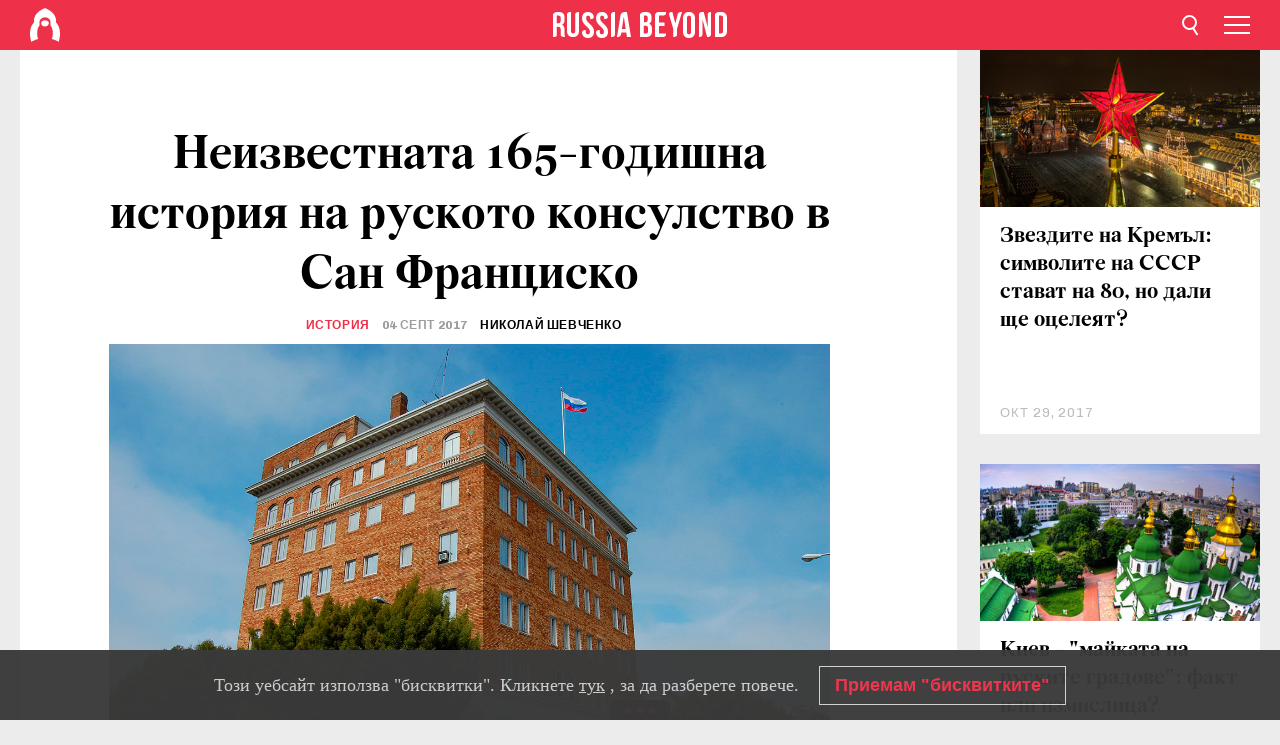

--- FILE ---
content_type: application/javascript; charset=utf-8
request_url: https://cdni.rbth.com/rbth/js/pushes/notification.js?v=15
body_size: 1355
content:
window.WebPushNotification = window.WebPushNotification || function () {
    var self = this;
    this.messaging = null;
    this.loading = false;
    this.config = {
        apiKey: "AIzaSyCkepPdql5iVAaluJ3PpdjsOqW_DRd065M",
        authDomain: "webnotify-b7130.firebaseapp.com",
        projectId: "webnotify-b7130",
        storageBucket: "webnotify-b7130.appspot.com",
        messagingSenderId: "744810671619",
        appId: "1:744810671619:web:ef082721b8802e30b86836"
    };

    // Инициализиция экземпляра приложения Firebase
    this.initializeFirebase = function (config = {}) {
        firebase.initializeApp(config);
    };

    // Получяем Messaging службу для приложения по умолчанию
    this.getMessagingFirebase = function () {
        return firebase.messaging();
    };

    // Проверка поддержки пушей
    this.checkSupport = function () {
        return window.location.protocol === 'https:'
            && 'Notification' in window
            && 'serviceWorker' in navigator
            && 'localStorage' in window
            && 'fetch' in window
            && 'postMessage' in window;
    };

    // Обработка ошибок
    this.handleError = function () {
        if (window.location.protocol !== 'https:') {
            console.error('Is not from HTTPS');
        } else if (!('Notification' in window)) {
            console.error('Notification not supported');
        } else if (!('serviceWorker' in navigator)) {
            console.error('ServiceWorker not supported');
        } else if (!('localStorage' in window)) {
            console.error('LocalStorage not supported');
        } else if (!('fetch' in window)) {
            console.error('fetch not supported');
        } else if (!('postMessage' in window)) {
            console.error('postMessage not supported');
        }

        console.warn('This browser does not support desktop notification.');
        console.log('Is HTTPS', window.location.protocol === 'https:');
        console.log('Support Notification', 'Notification' in window);
        console.log('Support ServiceWorker', 'serviceWorker' in navigator);
        console.log('Support LocalStorage', 'localStorage' in window);
        console.log('Support fetch', 'fetch' in window);
        console.log('Support postMessage', 'postMessage' in window);
    };

    // Запрос TOKEN
    this.getToken = function () {
        if (!!self.messaging) {
            // в новой версии firebase разрешения запрашиваются по умолчанию
            self.messaging.getToken({vapidKey: 'BKONF7f5GjEiMPyIgcU5lhb-9NIidV62IFpn9Z1sqhnNoPXEmYZnPnHjhyfIHNlT0JQQOxwqBGDvJ8eujhDyzJ4'}).then((token) => {
                if (token) {
                    console.log('[fcm]', token);
                    self.sendTokenToServer(token);
                } else {
                    console.warn('[fcm] token is empty');
                }
            }).catch((error) => {
                console.error('[fcm] failed to get token', error);
            });
        } else {
            console.error('[fcm] failed to init app');
        }
    };

    // Отправка TOKEN на сервер
    this.sendTokenToServer = function (token) {
        var topic = (window.rbthConf && window.rbthConf.lang) || 'test';
        fetch('https://push.russiabeyond.com/fcm/register/' + topic + '/' + token, {
            'method': 'POST',
            'Content-Type': 'application/json'
        }).then((res) => {
            console.log('[fcm] token subscribed to topic', topic);
        }).catch((error) => {
            console.error('[fcm] failed to subscribe token to topic', error);
        });
    };

    // init
    this.init = function () {
        self.initializeFirebase(self.config);
        self.messaging = self.getMessagingFirebase();
        self.getToken();
    };

    // addFirebaseScript
    this.addFirebaseScript = function () {
        var s = document.getElementsByTagName('script')[0];

        var p1 = document.createElement('script');
        p1.async = 'async';
        p1.src = 'https://www.gstatic.com/firebasejs/11.0.1/firebase-app-compat.js';
        s.parentNode.insertBefore(p1, s);

        p1.onload = function () {
            console.debug(`[fcm] app loaded`);

            var p2 = document.createElement('script');
            p2.async = 'async';
            s.parentNode.insertBefore(p2, s);
            p2.src = 'https://www.gstatic.com/firebasejs/11.0.1/firebase-messaging-compat.js';
                p2.onload = function () {
                console.debug(`[fcm] messaging loaded`);
                self.init();
            };
        };
    };

    // created
    this.created = function () {
        if (self.checkSupport()) {
            self.addFirebaseScript();
        } else {
            self.handleError();
        }
    };

    return this;
};

new window.WebPushNotification().created();


--- FILE ---
content_type: image/svg+xml
request_url: https://bg.rbth.com/rbth/img/logo/logo-85adventures/logo-85adventures-bg.svg
body_size: 7049
content:
<svg width="267px" height="78px" viewBox="0 0 267 78" version="1.1" xmlns="http://www.w3.org/2000/svg">
    <path class="icon-logo-85adventures-element-logo" fill="#FFFFFF" fill-rule="evenodd" d="M72.3998716,52.6371447 C71.2667108,55.4117878 69.7914738,58.0340555 68.008407,60.4430741 L54.6023537,60.4430741 L54.6023537,63.3640025 L65.5910871,63.3640025 C58.7576686,70.8156366 49.1110798,75.0580318 39.0005679,75.0580318 C28.890056,75.0580318 19.2434673,70.8156366 12.4100487,63.3640025 L23.4088544,63.3640025 L23.4088544,60.4430741 L10.002801,60.4430741 C8.22023307,58.031982 6.74189129,55.4102086 5.60126427,52.6371447 L72.3998716,52.6371447 Z M60.3334163,9.86065147 L52.7188585,17.5457149 L46.6755587,17.5457149 L53.3936937,5.91236202 C55.8461464,6.96713141 58.1736922,8.29136656 60.3334163,9.86065147 Z M50.6439923,4.82456798 C47.3625637,3.7042901 43.9358481,3.06644597 40.4711042,2.93100059 L40.4711042,17.5457149 L43.3114551,17.5457149 L50.6439923,4.82456798 Z M37.5501759,2.93100059 C34.121054,3.0681454 30.7292401,3.69563101 27.4780096,4.79435149 L34.7904024,17.5457149 L37.5401038,17.5457149 L37.5501759,2.93100059 Z M17.7684412,9.86065147 C19.916184,8.28949288 22.2339414,6.96506 24.6779474,5.91236202 L31.4162266,17.5759314 L25.5240094,17.5759314 L17.7684412,9.86065147 Z M39.0811453,31.1532125 L28.3945768,20.4666434 L49.7677138,20.4666434 L39.0811453,31.1532125 Z M15.4518429,11.6635694 L53.5044874,49.7162163 L4.55375896,49.7162163 C0.294050214,35.9934323 4.57351622,21.0508966 15.4518429,11.6635694 Z M78,38.9893584 C78.0040701,54.7640716 68.504748,68.9877701 53.9319834,75.0273146 C39.3592187,81.0668592 22.5832176,77.73272 11.4273709,66.5797537 C0.271524024,55.4267874 -3.06694799,38.651647 2.96883186,24.0773219 C9.00461169,9.50299695 23.2258552,0 39.0005679,0 C60.5354245,0 77.9944343,17.4545012 78,38.9893584 Z M46.7762803,63.3640025 L46.7762803,60.4430741 L31.2047111,60.4430741 L31.2047111,63.3640025 L46.7762803,63.3640025 Z"/>
    <path class="icon-logo-85adventures-element-1r" fill="#FFFFFF" d="M92.0424402,46 L91.9045098,45.5534235 C91.8451761,45.3863727 91.8024696,45.2122904 91.7771886,45.0344294 C91.7771886,44.8292456 91.7771886,44.5637136 91.7029179,44.2499031 C91.6286473,43.9360927 91.7029179,43.5257252 91.7029179,43.0429399 L91.7029179,39.2772143 C91.7757971,38.4352169 91.5632647,37.5933427 91.1087534,36.9236358 C90.5719997,36.409473 89.8764057,36.1616537 89.1777194,36.2356666 L87.840849,36.2356666 L87.840849,46 L84,46 L84,22.0297082 L89.8037133,22.0297082 C91.3510699,21.870478 92.8966807,22.3550631 94.1538467,23.3935767 C95.1302506,24.4735309 95.6387297,25.988038 95.5437667,27.533461 L95.5437667,29.4163238 C95.5437667,31.8946218 94.7055709,33.5039063 93.0291783,34.2441771 C93.9023293,34.5335186 94.6293844,35.2249327 95.034483,36.1511792 C95.4181129,37.159552 95.6028176,38.2513129 95.575597,39.349632 L95.575597,43.0791487 C95.570002,43.6034549 95.5948133,44.1276099 95.6498677,44.6482011 C95.7001916,45.1176955 95.8185021,45.574472 96,46 L92.0424402,46 Z M87.6521743,25.6203302 L87.6521743,33.2289546 L89.0875256,33.2289546 C89.6622113,33.2690265 90.2313187,33.0715145 90.7048242,32.6676627 C91.1458561,32.1290231 91.3619928,31.3702874 91.2910946,30.6095921 L91.2910946,28.1399074 C91.3406395,27.4402306 91.1786135,26.7426787 90.836229,26.1816221 C90.4538752,25.7450776 89.9400795,25.5277024 89.4210933,25.5829107 L87.6521743,25.6203302 Z"/>
    <path class="icon-logo-85adventures-element-1u" fill="#FFFFFF" d="M103.022269,22 L103.022269,40.2925672 C102.951508,40.9529487 103.163554,41.6121297 103.598415,42.0836149 C104.028391,42.4417369 104.562396,42.6236907 105.105257,42.5970486 C105.651495,42.6234299 106.188904,42.4416525 106.62318,42.0836149 C107.049854,41.6072188 107.257044,40.9505083 107.188246,40.2925672 L107.188246,22 L110.988593,22 L110.988593,40.0537608 C111.087839,41.6918962 110.535933,43.2982175 109.47067,44.4716785 C106.790134,46.5094405 103.209866,46.5094405 100.52933,44.4716785 C99.4640665,43.2982175 98.9121609,41.6918962 99.0114067,40.0537608 L99.0114067,22 L103.022269,22 Z"/>
    <path class="icon-logo-85adventures-element-1s" fill="#FFFFFF" d="M114.112021,27.8929971 C114.021915,26.2792909 114.515249,24.6951174 115.47298,23.5227392 C117.900019,21.4924203 121.171076,21.4924203 123.598114,23.5227392 C124.555846,24.6951174 125.049179,26.2792909 124.959074,27.8929971 L124.959074,28.6371221 L121.475423,28.6371221 L121.475423,27.656767 C121.533864,27.0056096 121.35732,26.3554484 120.987915,25.8614177 C120.609498,25.4986564 120.126515,25.3170574 119.637111,25.3535229 C119.144661,25.3175829 118.658669,25.4989493 118.276151,25.8614177 C117.910394,26.3573474 117.737584,27.0072979 117.7988,27.656767 C117.786469,28.4148695 117.970484,29.159761 118.326934,29.7946499 C118.706026,30.4396326 119.156818,31.0234607 119.667581,31.5309416 C120.205871,32.0742709 120.77463,32.6294118 121.394172,33.1727411 C122.006317,33.7173546 122.58027,34.317695 123.110606,34.9680904 C123.653492,35.6276588 124.105687,36.3806295 124.451253,37.2004653 C124.824685,38.1104945 125.009068,39.1098194 124.989544,40.1179078 C125.08052,41.7383711 124.574606,43.3273638 123.598114,44.4881657 C121.140957,46.5039448 117.859043,46.5039448 115.401886,44.4881657 C114.425394,43.3273638 113.91948,41.7383711 114.010456,40.1179078 L114.010456,38.6532808 L117.494107,38.6532808 L117.494107,40.3305149 C117.431044,40.9813583 117.620967,41.6309842 118.012085,42.1022411 C118.405845,42.466006 118.901635,42.6469775 119.403514,42.6101359 C119.901965,42.6440186 120.393686,42.4632126 120.784787,42.1022411 C121.179596,41.6330863 121.373323,40.9831924 121.31292,40.3305149 C121.323372,39.5746859 121.135609,38.8330848 120.77463,38.2044435 C120.395783,37.5557255 119.945012,36.9679553 119.433984,36.4563403 C118.895693,35.913011 118.326934,35.3696816 117.707392,34.8145407 C117.095246,34.2699273 116.521294,33.6695869 115.990957,33.0191915 C115.449779,32.3668122 114.997661,31.6219349 114.65031,30.8104396 C114.276878,29.9004103 114.092495,28.9010856 114.112021,27.8929971 L114.112021,27.8929971 Z"/>
    <path class="icon-logo-85adventures-element-2s" fill="#FFFFFF" d="M128.112951,27.8909351 C128.018811,26.2785746 128.50895,24.6938929 129.46482,23.5201794 C131.894783,21.4932735 135.166399,21.4932735 137.596362,23.5201794 C138.552231,24.6938929 139.042372,26.2785746 138.948231,27.8909351 L138.948231,28.6351448 L135.492325,28.6351448 L135.492325,27.654678 C135.550812,27.0034465 135.374129,26.3532112 135.004433,25.8591244 C134.621613,25.4966147 134.135239,25.3152275 133.6424,25.3511717 C133.15261,25.3147021 132.669246,25.4963218 132.290531,25.8591244 C131.920835,26.3532112 131.744151,27.0034465 131.802638,27.654678 C131.793939,28.4139994 131.981613,29.158865 132.341353,29.7928044 C132.720744,30.4378605 133.171893,31.0217552 133.683057,31.5292938 C134.211608,32.072685 134.79098,32.6278892 135.400845,33.1712804 C136.016712,33.7158463 136.594503,34.3162411 137.128798,34.966834 C137.66851,35.6273063 138.117606,36.3803184 138.460338,37.1994632 C138.830561,38.1105847 139.011599,39.1099779 138.988888,40.1172379 C139.082617,41.7361159 138.580081,43.3250355 137.606526,44.4879935 C135.14743,46.5040022 131.862929,46.5040022 129.403834,44.4879935 C128.423209,43.3295381 127.916319,41.7385501 128.011307,40.1172379 L128.011307,38.6524442 L131.487541,38.6524442 L131.487541,40.3298693 C131.424427,40.9807867 131.6145,41.6304868 132.005927,42.1017973 C132.84306,42.7781881 133.953846,42.7781881 134.79098,42.1017973 C135.182407,41.6304868 135.37248,40.9807867 135.309366,40.3298693 C135.319825,39.5739542 135.131915,38.8322687 134.770651,38.2035557 C134.398513,37.5590859 133.957971,36.9716905 133.45944,36.4552535 C132.920725,35.9118623 132.341353,35.368471 131.731487,34.8132669 C131.11562,34.268701 130.53783,33.6683061 130.003534,33.0177132 C129.46193,32.3652596 129.009454,31.6202974 128.66183,30.8087097 C128.284598,29.8995683 128.096579,28.9000834 128.112951,27.8909351 L128.112951,27.8909351 Z"/>
    <polygon class="icon-logo-85adventures-element-i" fill="#FFFFFF" points="143 22 147 22 147 46 143 46"/>
    <path class="icon-logo-85adventures-element-1a" fill="#FFFFFF" d="M163,46 L159.262373,46 L158.61901,41.6374622 L154.033779,41.6374622 L153.400628,46 L150,46 L153.768264,22 L159.180676,22 L163,46 Z M154.68,38.3404255 L158.32,38.3404255 L156.5,26.0851064 L154.68,38.3404255 Z"/>
    <path class="icon-logo-85adventures-element-8" fill="#FFFFFF" d="M94.9789107,67.8575589 C95.0742155,69.5654155 94.5134439,71.2342668 93.4485628,72.4118604 C90.7607433,74.5293799 87.2392577,74.5293799 84.5514371,72.4118604 C83.4865565,71.2342668 82.9257849,69.5654155 83.0210892,67.8575589 L83.0210892,65.9373668 C82.9967537,64.8718849 83.1846127,63.8143364 83.5699036,62.8478271 C83.9628541,61.958695 84.6028395,61.2513569 85.3852129,60.8414727 C83.7889261,59.9420085 82.8445442,57.9752205 83.0210892,55.9179033 L83.0210892,55.1424411 C82.9257849,53.4345845 83.4865565,51.7657332 84.5514371,50.5881396 C87.2392577,48.4706201 90.7607433,48.4706201 93.4485628,50.5881396 C94.5134439,51.7657332 95.0742155,53.4345845 94.9789107,55.1424411 L94.9789107,55.9179033 C95.1554565,57.9752205 94.2110739,59.9420085 92.6147877,60.8414727 C93.3971611,61.2513569 94.0371461,61.958695 94.4300966,62.8478271 C94.8153873,63.8143364 95.0032463,64.8718849 94.9789107,65.9373668 L94.9789107,67.8575589 Z M86.5166842,56.7966875 C86.4336094,57.5554135 86.6637546,58.3151838 87.1404828,58.8560136 C87.6010074,59.2439409 88.1650127,59.4409971 88.7382832,59.4142646 C89.3108688,59.4351026 89.8731994,59.2386314 90.3360837,58.8560136 C90.8175761,58.3225888 91.0557144,57.567656 90.9817708,56.8090931 L90.9817708,55.4444794 C91.0702359,54.6245801 90.8338026,53.802371 90.3360837,53.1990696 C89.8737348,52.816458 89.3101442,52.6239225 88.7382832,52.6532242 C88.0888523,52.5946812 87.4530435,52.8863981 87.0223658,53.4405077 C86.5916876,53.9946174 86.4164798,54.7463542 86.5495157,55.4692906 L86.5166842,56.7966875 Z M87.0223261,67.4719659 C86.9279676,68.2693881 87.169003,69.0707268 87.6755607,69.6436861 C88.3688196,70.3944991 89.414558,70.5689668 90.274737,70.0773247 C91.1349159,69.5856826 91.6179073,68.5374571 91.4752106,67.4719659 L91.4752106,65.263848 C91.5405359,64.5062134 91.3240848,63.7518873 90.876412,63.1770554 C89.9203996,62.3298704 88.5662496,62.3298704 87.6102372,63.1770554 C87.1625644,63.7518873 86.9461132,64.5062134 87.0114386,65.263848 L87.0223261,67.4719659 Z"/>
    <path class="icon-logo-85adventures-element-5" fill="#FFFFFF" d="M102.513701,66.7414324 L102.513701,69.0458707 C102.450651,69.7322504 102.640535,70.4173464 103.031572,70.9143341 C103.867875,71.6275751 104.97756,71.6275751 105.813862,70.9143341 C106.2049,70.4173464 106.394784,69.7322504 106.331733,69.0458707 L106.331733,63.6024138 C106.392457,62.9088441 106.203313,62.2173183 105.813862,61.7090375 C104.98238,60.9771736 103.863055,60.9771736 103.031572,61.7090375 C102.642122,62.2173183 102.452977,62.9088441 102.513701,63.6024138 L102.513701,64.3373428 L99.0307631,64.3373428 L99.7009489,50 L109.408498,50 L109.408498,53.5251677 L103.021419,53.5251677 L102.716788,59.4295122 C103.464028,58.1936599 104.674506,57.5122956 105.925559,57.6233308 C107.067552,57.5259674 108.185136,58.060638 108.971862,59.0807323 C109.713372,60.2831118 110.074164,61.7746299 109.987295,63.2785468 L109.987295,68.7967422 C110.082189,70.5063841 109.575802,72.18405 108.596151,73.4056187 C106.139495,75.5314604 102.858254,75.5314604 100.401598,73.4056187 C99.4253072,72.1814363 98.9194969,70.5056838 99.0104541,68.7967422 L99.0104541,66.7414324 L102.513701,66.7414324 Z"/>
    <path class="icon-logo-85adventures-element-2a" fill="#FFFFFF" d="M133,74 L129.250591,74 L128.615445,69.6374622 L124.056738,69.6374622 L123.411347,74 L120,74 L123.780142,50 L129.219858,50 L133,74 Z M124.5,66.3404255 L128,66.3404255 L126.244986,54.0851063 L124.5,66.3404255 Z"/>
    <path class="icon-logo-85adventures-element-d" fill="#FFFFFF" d="M143.826087,50 C146.451908,50.5265513 147.480103,51.5291014 148,54.0851063 L148,70.4255319 L148,70.4255319 C147.697676,72.9929674 146.433301,73.7435141 143.826087,74 L136,74 L136,74 L136,50 L143.826087,50 L143.826087,50 Z M142.26087,53.5744681 L140.173913,53.5744681 L140.173913,70.4255319 L140.173913,70.4255319 L142.80816,70.4255319 C143.323752,70.049211 143.663061,69.5385727 143.826087,68.893617 L143.826087,68.893617 L143.826087,55.6170213 C143.826087,54.5000465 143.304347,53.8191954 142.26087,53.5744681 L142.26087,53.5744681 Z"/>
    <polygon class="icon-logo-85adventures-element-v" fill="#FFFFFF" points="157.696656 69.5770393 160.553344 50 164 50 160.315287 74 154.684713 74 151 50 154.788217 50"/>
    <polygon class="icon-logo-85adventures-element-1e" fill="#FFFFFF" points="171.030364 60.1148036 176.597166 60.1148036 176.597166 63.5347432 171.030364 63.5347432 171.030364 70.5679758 178 70.5679758 178 74 167 74 167 50 178 50 178 53.4199396 171.030364 53.4199396"/>
    <polygon class="icon-logo-85adventures-element-n" fill="#FFFFFF" points="185.443478 56.6102719 185.443478 74 182 74 182 50 186.747826 50 190.629565 64.3564955 190.629565 50 194 50 194 74 190.118261 74"/>
    <polygon class="icon-logo-85adventures-element-t" fill="#FFFFFF" points="196.010705 50 208 50 208 53.4251135 203.942908 53.4251135 203.942908 74 200.057092 74 200.057092 53.4251135 196 53.4251135"/>
    <path class="icon-logo-85adventures-element-2u" fill="#FFFFFF" d="M215.022268,50 L215.022268,68.2925671 C214.951508,68.9529486 215.163554,69.6121297 215.598414,70.0836149 C216.028391,70.4417368 216.562395,70.6236907 217.105258,70.5970485 C217.651494,70.6234299 218.188904,70.4416524 218.62318,70.0836149 C219.049855,69.6072187 219.257043,68.9505083 219.188247,68.2925671 L219.188247,50 L222.988593,50 L222.988593,68.0537608 C223.08784,69.6918961 222.535934,71.2982175 221.470671,72.4716785 C218.790135,74.5094405 215.209866,74.5094405 212.529329,72.4716785 C211.464066,71.2982175 210.912161,69.6918961 211.011407,68.0537608 L211.011407,50 L215.022268,50 Z"/>
    <path class="icon-logo-85adventures-element-2r" fill="#FFFFFF" d="M234.124224,74 C234.124224,73.831038 234.028394,73.6862135 233.985803,73.5534576 C233.931389,73.3844955 233.888669,73.2109858 233.85803,73.034503 C233.821682,72.7748707 233.800341,72.5128237 233.794144,72.2500368 C233.794144,71.9241816 233.794144,71.5259141 233.794144,71.0431657 L233.794144,67.2777277 C233.881386,66.4157355 233.667347,65.5492934 233.197871,64.8639854 C232.66248,64.3517621 231.96836,64.1040001 231.27063,64.1760689 L229.865128,64.1760689 L229.865128,73.9396564 L226,73.9396564 L226,50.031539 L231.824313,50.031539 C233.3776,49.8667179 234.930412,50.3518023 236.189884,51.3953034 C237.154163,52.4838015 237.648495,53.9970584 237.542147,55.5348714 L237.542147,57.4175904 C237.542147,59.8956992 236.700976,61.5048607 235.018634,62.245075 C235.894884,62.5343944 236.624519,63.2257557 237.031056,64.1519314 C237.416047,65.1602272 237.601407,66.2519047 237.57409,67.3501399 L237.57409,71.0793718 C237.57387,71.6034927 237.598751,72.1272408 237.648624,72.6483043 C237.699127,73.1177628 237.817857,73.5745045 238,74 L234.124224,74 Z M230.173913,53.621206 L230.173913,61.2285003 L231.603112,61.2285003 C232.179563,61.270501 232.750754,61.0728494 233.224899,60.6673064 C233.667156,60.1287611 233.883892,59.370158 233.812796,58.6095957 L233.812796,56.1403427 C233.862479,55.4407883 233.700004,54.7433583 233.356669,54.1823999 C232.974597,53.7431735 232.458348,53.5254029 231.937606,53.5837931 L230.173913,53.621206 Z"/>
    <polygon class="icon-logo-85adventures-element-2e" fill="#FFFFFF" points="246.030364 60.1148036 251.597166 60.1148036 251.597166 63.5347432 246.030364 63.5347432 246.030364 70.5679758 253 70.5679758 253 74 242 74 242 50 253 50 253 53.4199396 246.030364 53.4199396"/>
    <path class="icon-logo-85adventures-element-3s" fill="#FFFFFF" d="M255.144363,55.8929971 C255.046067,54.279291 255.58425,52.6951174 256.629047,51.5227392 C259.276726,49.4924203 262.845151,49.4924203 265.49283,51.5227392 C266.537627,52.6951174 267.07581,54.279291 266.977513,55.8929971 L266.977513,56.6371222 L263.177167,56.6371222 L263.177167,55.656767 C263.240921,55.0056097 263.048327,54.3554484 262.64534,53.8614178 C262.232521,53.4986565 261.705631,53.3170575 261.171736,53.353523 C260.634517,53.317583 260.104344,53.4989494 259.687052,53.8614178 C259.288044,54.3573474 259.099523,55.0072979 259.166305,55.656767 C259.152852,56.4148696 259.353596,57.1597611 259.742451,57.7946499 C260.156006,58.4396327 260.64778,59.0234607 261.204975,59.5309416 C261.7922,60.0742709 262.412665,60.6294118 263.088529,61.1727412 C263.756324,61.7173546 264.382454,62.317695 264.961003,62.9680904 C265.545389,63.6293118 266.031161,64.3821942 266.401368,65.2004653 C266.808748,66.1104946 267.009893,67.1098195 266.988593,68.1179078 C267.087839,69.7383712 266.535933,71.3273638 265.47067,72.4881657 C262.790134,74.5039448 259.209866,74.5039448 256.52933,72.4881657 C255.464067,71.3273638 254.912161,69.7383712 255.011407,68.1179078 L255.011407,66.6532808 L258.811754,66.6532808 L258.811754,68.3305149 C258.742956,68.9813583 258.950146,69.6309843 259.37682,70.1022412 C259.806377,70.466006 260.347238,70.6469776 260.894743,70.610136 C261.438508,70.6440186 261.97493,70.4632126 262.401585,70.1022412 C262.832286,69.6330863 263.043625,68.9831924 262.977731,68.3305149 C262.989133,67.574686 262.7843,66.8330848 262.390506,66.2044436 C261.977218,65.5557256 261.485468,64.9679553 260.927981,64.4563403 C260.340756,63.913011 259.720292,63.3696816 259.044428,62.8145408 C258.376632,62.2699274 257.750503,61.6695869 257.171954,61.0191916 C256.581578,60.3668123 256.088357,59.6219349 255.709429,58.8104396 C255.309685,57.8984362 255.116148,56.8992013 255.144363,55.8929971 L255.144363,55.8929971 Z"/>
</svg>